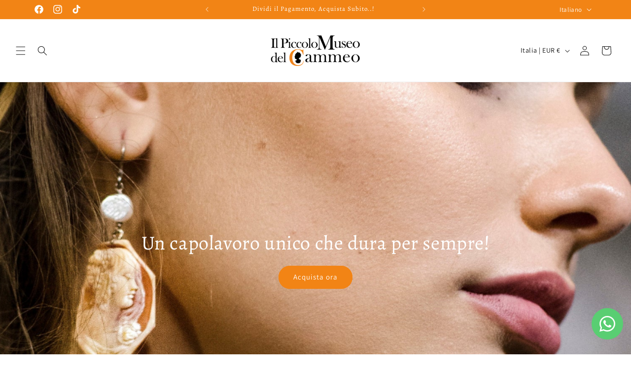

--- FILE ---
content_type: text/css
request_url: https://cdn.shopify.com/extensions/019bbb0b-29ec-790c-b453-d299194e9ee7/shopify-template-node-10/assets/three-column-style-two.css
body_size: -174
content:
.ht-google-place-review-section--three-column-style-two .ht-btn:hover {
  color: var(
    --ht-google-review-three-column-style-two-widget-theme-color
  ) !important;
  border-color: var(
    --ht-google-review-three-column-style-two-widget-theme-color
  ) !important;
}

.ht-google-place-review-section--three-column-style-two
  .ht-google-place
  .ht-google-place-inner
  .ht-google-place-head
  .ht-google-place-content
  .ht-google-place-title
  a:hover {
  color: var(
    --ht-google-review-three-column-style-two-widget-theme-color
  ) !important;
}

.ht-google-place-review-section--three-column-style-two
  .ht-google-place-review
  .ht-google-place-review-inner
  .ht-google-place-review-content
  .ht-google-place-review-name {
  color: var(
    --ht-google-review-three-column-style-two-reviewer-name-color
  ) !important;
}

.ht-google-place-review-section--three-column-style-two
  .ht-google-place-review
  .ht-google-place-review-inner
  .ht-google-place-review-content
  .ht-google-place-review-name
  a:hover {
  color: var(
    --ht-google-review-three-column-style-two-widget-theme-color
  ) !important;
}

.ht-google-place-review-section--three-column-style-two
  .ht-google-place-review.ht-google-place-review-style-2
  .ht-google-place-review-summery {
  color: var(--ht-google-review-three-column-style-two-text-color);
}

.ht-google-place-review-section--three-column-style-two
  .ht-google-place-review
  .ht-google-place-review-inner
  .ht-google-place-review-content
  .ht-google-place-review-date {
  color: var(--ht-google-review-three-column-style-two-date-color) !important;
}

.ht-google-place-review-section--three-column-style-two
  .ht-google-place-review.ht-google-place-review-style-2 {
  background: var(
    --ht-google-review-three-column-style-two-widget-card-bg-color
  );
}

.ht-google-place-review.ht-google-place-review-style-2 {
  overflow: visible;

  height: calc(100% - 38px) !important;
  min-height: 255px;
  margin-top: 38px;
}
.ht-google-place-review.ht-google-place-review-style-2
  .ht-google-place-review-inner {
  align-items: center;
  flex-direction: column;

  text-align: center;
}
.ht-google-place-review.ht-google-place-review-style-2
  .ht-google-place-review-inner
  .ht-google-place-review-thumbnail {
  position: relative;
  z-index: 2;

  margin-top: -58px;
  margin-right: 0;
  margin-bottom: 20px;
}
.ht-google-place-review.ht-google-place-review-style-2
  .ht-google-place-review-inner
  .ht-google-place-review-content
  .ht-google-place-review-avg-rating {
  justify-content: center;
}
.ht-google-place-review.ht-google-place-review-style-2
  .ht-google-place-review-summery {
  flex: 0 0 100%;

  width: 100%;
  margin-top: 25px;
}
.ht-google-place-review.ht-google-place-review-style-2
  .ht-google-place-review-summery
  p {
  margin-top: 0;
  margin-bottom: 0;
}


/* Dark mode variables */
[data-theme="dark"] {
  --ht-google-review-three-column-style-two-widget-theme-color: var(--ht-background-secondary);
  --ht-google-review-three-column-style-two-widget-card-bg-color: var(--ht-review-card-bg);
  --ht-google-review-three-column-style-two-reviewer-name-color: var(--ht-review-name-color);
  --ht-google-review-three-column-style-two-text-color: var(--ht-review-text-color);
  --ht-google-review-three-column-style-two-date-color: var(--ht-review-date-color);
}

/* Dark mode styles for style-2 reviews */
[data-theme="dark"] .ht-google-place-review.ht-google-place-review-style-2 {
  background-color: var(--ht-review-card-bg);
  border-color: var(--ht-border-color);
}

[data-theme="dark"] .ht-google-place-review-style-2 .ht-google-place-review-name a {
  color: var(--ht-review-name-color);
}

[data-theme="dark"] .ht-google-place-review-style-2 .ht-google-place-review-summery,
[data-theme="dark"] .ht-google-place-review-style-2 .ht-text {
  color: var(--ht-review-text-color);
}